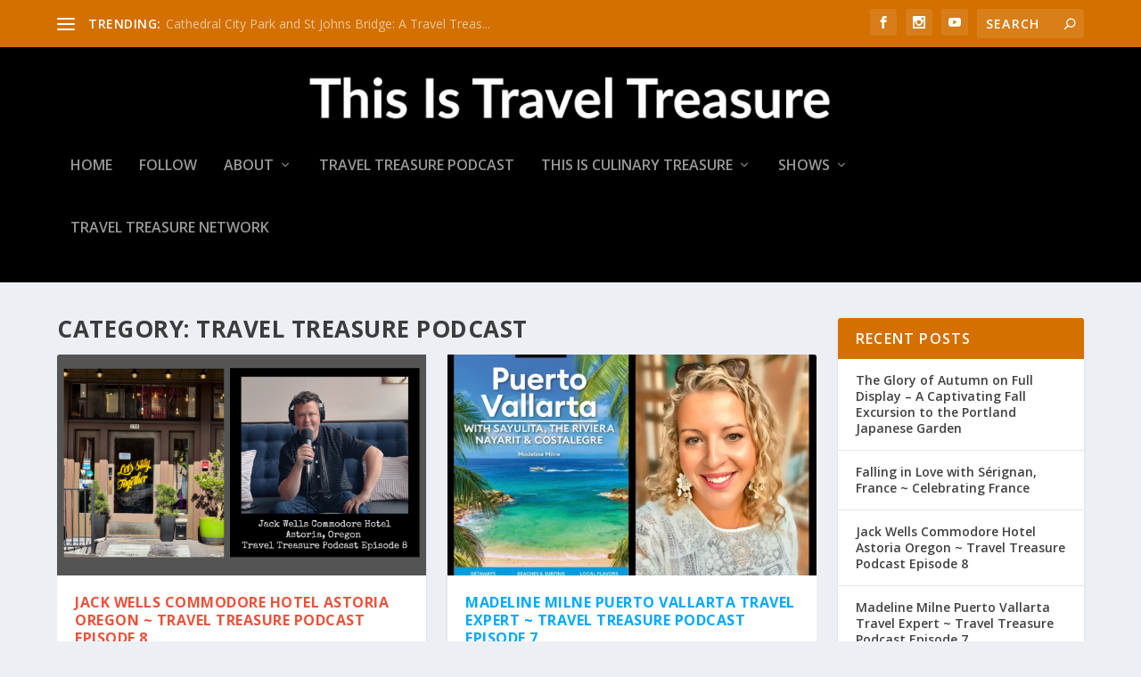

--- FILE ---
content_type: text/html; charset=utf-8
request_url: https://www.google.com/recaptcha/api2/aframe
body_size: 267
content:
<!DOCTYPE HTML><html><head><meta http-equiv="content-type" content="text/html; charset=UTF-8"></head><body><script nonce="nXgVTfOVcuJSmt8VH5d52Q">/** Anti-fraud and anti-abuse applications only. See google.com/recaptcha */ try{var clients={'sodar':'https://pagead2.googlesyndication.com/pagead/sodar?'};window.addEventListener("message",function(a){try{if(a.source===window.parent){var b=JSON.parse(a.data);var c=clients[b['id']];if(c){var d=document.createElement('img');d.src=c+b['params']+'&rc='+(localStorage.getItem("rc::a")?sessionStorage.getItem("rc::b"):"");window.document.body.appendChild(d);sessionStorage.setItem("rc::e",parseInt(sessionStorage.getItem("rc::e")||0)+1);localStorage.setItem("rc::h",'1763590464383');}}}catch(b){}});window.parent.postMessage("_grecaptcha_ready", "*");}catch(b){}</script></body></html>